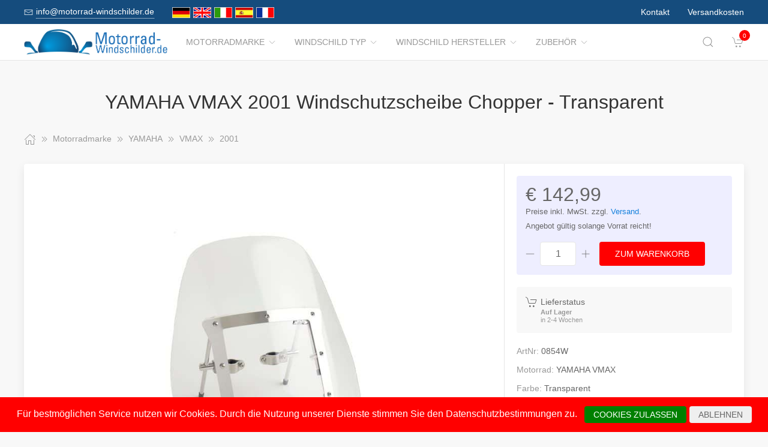

--- FILE ---
content_type: text/html; charset=UTF-8
request_url: https://www.motorrad-windschilder.de/Motorradmarke/1026725__YAMAHA_VMAX_2001/99297__Windschutzscheibe_Chopper.html
body_size: 9840
content:
<!DOCTYPE html>
<html lang="de">
<head>
    <meta charset="UTF-8">
    <meta http-equiv="x-ua-compatible" content="ie=edge">
    <meta name="viewport" content="width=device-width, initial-scale=1">
    <title>  YAMAHA VMAX 2001 Windschutzscheibe Chopper - Transparent
</title>

    <meta name="robots" content="index,follow,noodp"/>
    <link rel="icon" type="image/png" sizes="32x32" href="/res/img/group-wind/favicon.ico"/>
    <meta itemprop="copyrightHolder" content="Motorradzubehör Hornig"/>
    <meta itemprop="isFamilyFriendly" content="True"/>
    <meta property="og:site_name" content=""/>
    <meta property="og:type" content="website"/>
      <meta property="og:title" content="YAMAHA VMAX 2001 Windschutzscheibe Chopper - Transparent" />
      <meta property="og:image" content="https://motorrad-windschilder.de/uploads/products/images/puig/ff50cd75" />
      <link rel="canonical" href="https://motorrad-windschilder.de/Motorradmarke/1026725__YAMAHA_VMAX_2001/99297__Windschutzscheibe_Chopper.html">
    <link rel="stylesheet" href="/res/styles/style.css?v8">
            <link rel="stylesheet" href="/build/app.e1d16156.css">
                <style>
        .tm-toolbar-container:not(.uk-navbar-transparent),
        .uk-section-secondary{
            background-color:  #154c7d;
            background: #154c7d;
        }
        .uk-link, a{
            color: #1480dc
        }
        .uk-link:hover, a:hover {
            color: #ff0000
        }
    </style>
    <script src="/res/scripts/uikit.js"></script>
    <script src="/res/scripts/uikit-icons.js"></script>
</head>
<body>
<header>
    <div class="uk-navbar-container uk-light uk-visible@m tm-toolbar-container">
        <div class="uk-container" uk-navbar>
            <div class="uk-navbar-left">
                <nav>
                    <ul class="uk-navbar-nav">
                        <li>
                            <a href="mailto:info@motorrad-windschilder.de">
                                <span class="uk-margin-xsmall-right" uk-icon="icon: mail; ratio: .75;"></span>
                                <span class="tm-pseudo">info@motorrad-windschilder.de</span>
                            </a>
                        </li>
                        <li>
                            <div class="uk-navbar-item">
                        <a href="https://www.motorrad-windschilder.de" hreflang="de"><img src="/res/img/flags/de.gif" style="width: 30px; margin-right: 5px;" alt="motorrad-windschilder.de"/></a>
                                <a href="https://www.windshield-shop.com" hreflang="en"><img src="/res/img/flags/en.gif" style="width: 30px; margin-right: 5px;" alt="windshield-shop.com"/></a>
                                <a href="https://www.parabrezza-moto.it" hreflang="it"><img src="/res/img/flags/it.gif" style="width: 30px; margin-right: 5px;" alt="parabrezza-moto.it"/></a>
                                <a href="https://www.parabrisas-moto.es" hreflang="es"><img src="/res/img/flags/es.gif" style="width: 30px; margin-right: 5px;" alt="parabrisas-moto.es"/></a>
                                <a href="https://www.pare-brise-moto.fr" hreflang="fr"><img src="/res/img/flags/fr.gif" style="width: 30px; margin-right: 5px;" alt="pare-brise-moto.fr"/></a>
            </div>
                        </li>
                    </ul>
                </nav>
            </div>
            <div class="uk-navbar-right">
                <nav>
                    <ul class="uk-navbar-nav">
                                                <li>
                            <a href="/Kontakt.html">
                                Kontakt                            </a>
                        </li>
                        <li>
                            <a href="/Versandbedingungen.html">
                                Versandkosten                            </a>
                        </li>
                    </ul>
                </nav>
            </div>
        </div>
    </div>
    <div class="uk-navbar-container tm-navbar-container" uk-sticky="cls-active: tm-navbar-container-fixed">

    
    <div class="uk-container" uk-navbar>
        <div class="uk-navbar-left">
            <button class="uk-navbar-toggle uk-hidden@m" uk-toggle="target: #nav-offcanvas" uk-navbar-toggle-icon></button>
            <a class="uk-navbar-item uk-logo" href="/"><img src="/res/img/logos/motorrad-windschilder-de.png" width="240" alt="Motorrad Windschilder online kaufen"></a>
            <nav class="uk-visible@m">
                <ul class="uk-navbar-nav">
                                                                                                                    <li>
                                <a href="/Motorradmarke.html">Motorradmarke<span class="uk-margin-xsmall-left" uk-icon="icon: chevron-down; ratio: .75;"></span></a>
                                <div class="uk-navbar-dropdown uk-margin-remove uk-padding-remove-vertical" uk-drop="pos: bottom-justify;delay-show: 125;delay-hide: 50;duration: 75;boundary: .tm-navbar-container;boundary-align: true;pos: bottom-justify;flip: x">
                                    <div class="uk-container uk-container-small uk-margin-top uk-margin-bottom">

                                        <ul class="uk-nav uk-nav-default uk-column-1-4">
                                                                                                                                                                                                        <li><a href="/Motorradmarke/2366__APRILIA.html">APRILIA</a></li>
                                                                                                                                                                                                                                                                                                            <li><a href="/Motorradmarke/857030__Benelli.html">Benelli</a></li>
                                                                                                                                                                                                                                                                                                            <li><a href="/Motorradmarke/2388__BMW.html">BMW</a></li>
                                                                                                                                                                                                                                                                                                            <li><a href="/Motorradmarke/1520748__Brixton.html">Brixton</a></li>
                                                                                                                                                                                                                                                                                                            <li><a href="/Motorradmarke/2439__BRP_CAN_AM.html">BRP-CAN-AM</a></li>
                                                                                                                                                                                                                                                                                                            <li><a href="/Motorradmarke/2441__CAGIVA.html">CAGIVA</a></li>
                                                                                                                                                                                                                                                                                                            <li><a href="/Motorradmarke/1360339__CAN_AM.html">CAN-AM</a></li>
                                                                                                                                                                                                                                                                                                            <li><a href="/Motorradmarke/1691733__CF_Moto.html">CF Moto</a></li>
                                                                                                                                                                                                                                                                                                            <li><a href="/Motorradmarke/1795775__CFMOTO.html">CFMOTO</a></li>
                                                                                                                                                                                                                                                                                                            <li><a href="/Motorradmarke/2448__DAELIM.html">DAELIM</a></li>
                                                                                                                                                                                                                                                                                                            <li><a href="/Motorradmarke/752558__DERBY.html">DERBY</a></li>
                                                                                                                                                                                                                                                                                                            <li><a href="/Motorradmarke/2450__DUCATI.html">DUCATI</a></li>
                                                                                                                                                                                                                                                                                                            <li><a href="/Motorradmarke/974363__Fantic.html">Fantic</a></li>
                                                                                                                                                                                                                                                                                                            <li><a href="/Motorradmarke/1722900__GAS_GAS.html">GAS GAS</a></li>
                                                                                                                                                                                                                                                                                                            <li><a href="/Motorradmarke/1903651__GASGAS.html">GASGAS</a></li>
                                                                                                                                                                                                                                                                                                                                                                                                        <li><a href="/Motorradmarke/3324__GILERA.html">GILERA</a></li>
                                                                                                                                                                                                                                                                                                            <li><a href="/Motorradmarke/1033985__Harley_Davidson.html">Harley Davidson</a></li>
                                                                                                                                                                                                                                                                                                            <li><a href="/Motorradmarke/2503__HARLEY_DAVIDSON.html">HARLEY-DAVIDSON</a></li>
                                                                                                                                                                                                                                                                                                            <li><a href="/Motorradmarke/2508__HONDA.html">HONDA</a></li>
                                                                                                                                                                                                                                                                                                            <li><a href="/Motorradmarke/1024718__Husqvarna.html">Husqvarna</a></li>
                                                                                                                                                                                                                                                                                                            <li><a href="/Motorradmarke/37757__HYOSUNG.html">HYOSUNG</a></li>
                                                                                                                                                                                                                                                                                                            <li><a href="/Motorradmarke/1023938__Indian.html">Indian</a></li>
                                                                                                                                                                                                                                                                                                            <li><a href="/Motorradmarke/58456__JAWA.html">JAWA</a></li>
                                                                                                                                                                                                                                                                                                            <li><a href="/Motorradmarke/37756__Jonway.html">Jonway</a></li>
                                                                                                                                                                                                                                                                                                            <li><a href="/Motorradmarke/2609__KAWASAKI.html">KAWASAKI</a></li>
                                                                                                                                                                                                                                                                                                            <li><a href="/Motorradmarke/170479__Keeway.html">Keeway</a></li>
                                                                                                                                                                                                                                                                                                            <li><a href="/Motorradmarke/1022411__KSR_Moto.html">KSR Moto</a></li>
                                                                                                                                                                                                                                                                                                            <li><a href="/Motorradmarke/2701__KTM.html">KTM</a></li>
                                                                                                                                                                                                                                                                                                            <li><a href="/Motorradmarke/62625__KWANGYANG.html">KWANGYANG</a></li>
                                                                                                                                                                                                                                                                                                            <li><a href="/Motorradmarke/3309__KYMCO.html">KYMCO</a></li>
                                                                                                                                                                                                                                                                                                            <li><a href="/Motorradmarke/172492__LAVERDA.html">LAVERDA</a></li>
                                                                                                                                                                                                                                                                                                            <li><a href="/Motorradmarke/51821__LML.html">LML</a></li>
                                                                                                                                                                                                                                                                                                            <li><a href="/Motorradmarke/1681593__MACBOR.html">MACBOR</a></li>
                                                                                                                                                                                                                                                                                                            <li><a href="/Motorradmarke/37759__MALAGUTI.html">MALAGUTI</a></li>
                                                                                                                                                                                                                                                                                                            <li><a href="/Motorradmarke/1022711__Mash.html">Mash</a></li>
                                                                                                                                                                                                                                                                                                            <li><a href="/Motorradmarke/1025147__Mondial.html">Mondial</a></li>
                                                                                                                                                                                                                                                                                                            <li><a href="/Motorradmarke/984227__Moto_Guzzi.html">Moto Guzzi</a></li>
                                                                                                                                                                                                                                                                                                            <li><a href="/Motorradmarke/1691985__Moto_Morini.html">Moto Morini</a></li>
                                                                                                                                                                                                                                                                                                            <li><a href="/Motorradmarke/2703__MOTOGUZZI.html">MOTOGUZZI</a></li>
                                                                                                                                                                                                                                                                                                            <li><a href="/Motorradmarke/1022744__MV_Agusta.html">MV Agusta</a></li>
                                                                                                                                                                                                                                                                                                            <li><a href="/Motorradmarke/2712__MVAGUSTA.html">MVAGUSTA</a></li>
                                                                                                                                                                                                                                                                                                                                                                                                                                                                                                    <li><a href="/Motorradmarke/3278__PEUGEOT.html">PEUGEOT</a></li>
                                                                                                                                                                                                                                                                                                            <li><a href="/Motorradmarke/3328__PIAGGIO.html">PIAGGIO</a></li>
                                                                                                                                                                                                                                                                                                            <li><a href="/Motorradmarke/58554__Polaris.html">Polaris</a></li>
                                                                                                                                                                                                                                                                                                            <li><a href="/Motorradmarke/1797179__QJ.html">QJ</a></li>
                                                                                                                                                                                                                                                                                                            <li><a href="/Motorradmarke/1898368__QJ_Motor.html">QJ Motor</a></li>
                                                                                                                                                                                                                                                                                                                                                                                                        <li><a href="/Motorradmarke/1023089__Royal_Enfield.html">Royal Enfield</a></li>
                                                                                                                                                                                                                                                                                                            <li><a href="/Motorradmarke/172570__S_und_TMOTORS.html">S&amp;TMOTORS</a></li>
                                                                                                                                                                                                                                                                                                            <li><a href="/Motorradmarke/37758__SACHS.html">SACHS</a></li>
                                                                                                                                                                                                                                                                                                            <li><a href="/Motorradmarke/172615__SCCM.html">SCCM</a></li>
                                                                                                                                                                                                                                                                                                            <li><a href="/Motorradmarke/1798523__SEAT.html">SEAT</a></li>
                                                                                                                                                                                                                                                                                                                                                                                                        <li><a href="/Motorradmarke/1682838__SILENCE.html">SILENCE</a></li>
                                                                                                                                                                                                                                                                                                            <li><a href="/Motorradmarke/2729__SUZUKI.html">SUZUKI</a></li>
                                                                                                                                                                                                                                                                                                            <li><a href="/Motorradmarke/3277__SYM.html">SYM</a></li>
                                                                                                                                                                                                                                                                                                            <li><a href="/Motorradmarke/60125__Tauris.html">Tauris</a></li>
                                                                                                                                                                                                                                                                                                            <li><a href="/Motorradmarke/2823__TRIUMPH.html">TRIUMPH</a></li>
                                                                                                                                                                                                                                                                                                            <li><a href="/Motorradmarke/1034756__Universal.html">Universal</a></li>
                                                                                                                                                                                                                                                                                                            <li><a href="/Motorradmarke/37761__Vectrix.html">Vectrix</a></li>
                                                                                                                                                                                                                                                                                                                                                                                                        <li><a href="/Motorradmarke/37760__Vespa.html">Vespa</a></li>
                                                                                                                                                                                                                                                                                                            <li><a href="/Motorradmarke/172690__VICTORY_POLARIS.html">VICTORY-POLARIS</a></li>
                                                                                                                                                                                                                                                                                                            <li><a href="/Motorradmarke/1586634__VOGE.html">VOGE</a></li>
                                                                                                                                                                                                                                                                                                            <li><a href="/Motorradmarke/2849__VOXAN.html">VOXAN</a></li>
                                                                                                                                                                                                                                                                                                                                                                                                        <li><a href="/Motorradmarke/2852__YAMAHA.html">YAMAHA</a></li>
                                                                                                                                                                                                                                                                                                            <li><a href="/Motorradmarke/172828__ZERO.html">ZERO</a></li>
                                                                                                                                                                                                                                                                                                            <li><a href="/Motorradmarke/1586393__ZONTES.html">ZONTES</a></li>
                                                                                                                                                                                        </ul>
                                    </div>
                                </div>
                            </li>
                                                                                                <li>
                                <a href="/Windschild_Typ.html">Windschild Typ<span class="uk-margin-xsmall-left" uk-icon="icon: chevron-down; ratio: .75;"></span></a>
                                <div class="uk-navbar-dropdown uk-margin-remove uk-padding-remove-vertical" uk-drop="pos: bottom-justify;delay-show: 125;delay-hide: 50;duration: 75;boundary: .tm-navbar-container;boundary-align: true;pos: bottom-justify;flip: x">
                                    <div class="uk-container uk-container-small uk-margin-top uk-margin-bottom">

                                        <ul class="uk-nav uk-nav-default uk-column-1-4">
                                                                                                                                                                                                                                                                                                                                                                                                                                                                                                                                                                                                                                                                                                                                                                                                                                                                                                                                                                                                                                                                                                                                                                                                                                                                                                                                                                                                                                                                                                                                                                                                                                                                                                                                                                                                                                                                                                                                                                                                                                                                                                                                                                                                                                                                                                                                                                                                                                                                                                                                                                                                                                                                                                                                                                                                                                                                                                                                                                                                                                                                                                                                                                                                                                                                                                                                                                                                                                                                                                                                                                                                                                                                                                                                                                                                                                                                                                                                                                                                                                                                                                                                                                                                                                                                                                                                                                                                                                                                                                                                                                                                                                                                                                                                                                                                                                                                                                                                                                                                                                                                                                                                                                                                                                                                                                                                                                                                                                                                                                                                                                                                                                                                                                                                                                                                                                                                                                                                                                                                                                                                                                                                                                                                                                                                                                                                                                                                                                                                                                                                                                                                                                                                                                                                                                                                                                                                                                                                                                                    </ul>
                                    </div>
                                </div>
                            </li>
                                                                                                <li>
                                <a href="/Windschild_Hersteller.html">Windschild Hersteller<span class="uk-margin-xsmall-left" uk-icon="icon: chevron-down; ratio: .75;"></span></a>
                                <div class="uk-navbar-dropdown uk-margin-remove uk-padding-remove-vertical" uk-drop="pos: bottom-justify;delay-show: 125;delay-hide: 50;duration: 75;boundary: .tm-navbar-container;boundary-align: true;pos: bottom-justify;flip: x">
                                    <div class="uk-container uk-container-small uk-margin-top uk-margin-bottom">

                                        <ul class="uk-nav uk-nav-default uk-column-1-4">
                                                                                                                                                                                                                                                                                                                                                                                                                                                                                                                                                                                                                                                                                                                                                                                                                                                                                                                                                                                                                                                                                                                                                                                                                                                                                                                                                                                                                                                                                                                                                                                                                                                                                                                                                                                                                                                                                                                                                                                                                                                                                                                                                                                                                                                                                                                                                                                                                                                                                                                                                                                                                                                                                                                                                                                                                                                                                                                                                                                                                                                                                                                                                                                                                                                                                                                                                                                                                                                                                                                                                                                                                                                                                                                                                                                                                                                                                                                                                                                                                                                                                                                                                                                                                                                                                                                                                                                                                                                                                                                                                                                                                                                                                                                                                                                                                                                                                                                                                                                                                                                                                                                                                                                                                                                                                                                                                                                                                                                                                                                                                                                                                                                                                                                                                                                                                                                                                                                                                                                                                                                                                                                                                                                                                                                                                                                                                                                                                                                                                                                                                                                                                                                                                                                                                                                                                                                                                                                                                                                    </ul>
                                    </div>
                                </div>
                            </li>
                                                                                                <li>
                                <a href="/Zubehoer.html">Zubehör<span class="uk-margin-xsmall-left" uk-icon="icon: chevron-down; ratio: .75;"></span></a>
                                <div class="uk-navbar-dropdown uk-margin-remove uk-padding-remove-vertical" uk-drop="pos: bottom-justify;delay-show: 125;delay-hide: 50;duration: 75;boundary: .tm-navbar-container;boundary-align: true;pos: bottom-justify;flip: x">
                                    <div class="uk-container uk-container-small uk-margin-top uk-margin-bottom">

                                        <ul class="uk-nav uk-nav-default uk-column-1-4">
                                                                                                                                                                                                                                                                                                                                                                                                                                                                                                                                                                                                                                                                                                                                                                                                                                                                                                                                                                                                                                                                                                                                                                                                                                                                                                                                                                                                                                                                                                                                                                                                                                            <li><a href="/Zubehoer/3528__Gepaeck.html">Gepäck</a></li>
                                                                                                                                                                                                                                                                                                                                                                                                                                                                                                                                                                                                                                                                                                                                                                                                                                                                                                                                                                                                                                                                                                                                                                                                                                                                                                                                                                                                                                                                                                                                                                                                                                                                                                                                                                                                                                                                                                                                                                                                                                                                                                                                                                                                                                                                                                                                                                                                                                                                                                                                                                                                                                                                                                                                                                                                    <li><a href="/Zubehoer/3529__Navigation_und_Kommunikation.html">Navigation &amp; Kommunikation</a></li>
                                                                                                                                                                                                                                                                                                            <li><a href="/Zubehoer/3530__Nuetzliches.html">Nützliches</a></li>
                                                                                                                                                                                                                                                                                                                                                                                                                                                                                                                                                                                                                                                                                                                                                                                        <li><a href="/Zubehoer/3379__Reinigungsmittel.html">Reinigungsmittel</a></li>
                                                                                                                                                                                                                                                                                                                                                                                                                                                                                                                                                                                                                                                                                                                                                                                        <li><a href="/Zubehoer/3531__Sicherheit_und_Diebstahlschutz.html">Sicherheit &amp; Diebstahlschutz</a></li>
                                                                                                                                                                                                                                                                                                                                                                                                                                                                                                                                                                                                                                                                                                                                                                                                                                                                                                                                                                                <li><a href="/Zubehoer/3532__Verschleiss.html">Verschleiss</a></li>
                                                                                                                                                                                                                                                                                                                                                                                                                                                                                                                                                                                                                                                                                            <li><a href="/Zubehoer/3533__Werkzeuge.html">Werkzeuge</a></li>
                                                                                                                                                                                                                                                                                                                                                                                                                                                                            </ul>
                                    </div>
                                </div>
                            </li>
                                            
                </ul>
            </nav>
        </div>
        <div class="uk-navbar-right">

            <a class="uk-navbar-toggle tm-navbar-button" href="#" uk-search-icon></a>
            <div class="uk-navbar-dropdown uk-padding-small uk-margin-remove" uk-drop="mode: click;cls-drop: uk-navbar-dropdown;boundary: .tm-navbar-container;boundary-align: true;pos: bottom-justify;flip: x">
                <div class="uk-container">
                    <div class="uk-grid-small uk-flex-middle" uk-grid>
                        <div class="uk-width-expand">
                            <form class="uk-search uk-search-navbar uk-width-1-1" action="/Search.html" method="get">
                                <input class="uk-search-input" type="search" placeholder="Search…" autofocus name="q"></form>
                        </div>
                        <div class="uk-width-auto"><a class="uk-navbar-dropdown-close" href="#" uk-close></a>
                        </div>
                    </div>
                </div>
            </div>

            <div id="basket-counter-icon">
                <basket-counter-icon initial-count="0"/>
            </div>
        </div>
    </div>
</div>

</header>
<div class="uk-offcanvas-content">

    <main>
        <section>
            <div class="uk-container">
                    
  <section class="uk-section uk-section-small">
    <div class="uk-container">
      <div class="uk-grid-medium uk-child-width-1-1" uk-grid>
        <div class="uk-text-center">
          <h1 class="uk-margin-small-top uk-margin-remove-bottom">YAMAHA VMAX 2001 Windschutzscheibe Chopper - Transparent</h1>
        </div>

        <div class="breadcrumb-cnt">
    <ul class="uk-breadcrumb" vocab="https://schema.org/" typeof="BreadcrumbList">
        <li property="itemListElement" typeof="ListItem">
            <a href="/" property="item" typeof="WebPage"><span uk-icon="icon: home"></span><span property="name" style="display: none">motorrad-windschilder.de</span></a>
            <i uk-icon="icon: chevron-double-right"></i>
            <meta property="position" content="1">
        </li>
                    <li property="itemListElement" typeof="ListItem">
                <a href="/Motorradmarke.html" property="item" typeof="WebPage">
                    <span property="name">Motorradmarke</span>
                </a>
                                    <i uk-icon="icon: chevron-double-right"></i>
                                <meta property="position" content="2">
            </li>
                    <li property="itemListElement" typeof="ListItem">
                <a href="/Motorradmarke/2852__YAMAHA.html" property="item" typeof="WebPage">
                    <span property="name">YAMAHA</span>
                </a>
                                    <i uk-icon="icon: chevron-double-right"></i>
                                <meta property="position" content="3">
            </li>
                    <li property="itemListElement" typeof="ListItem">
                <a href="/Motorradmarke/1026698__VMAX.html" property="item" typeof="WebPage">
                    <span property="name">VMAX</span>
                </a>
                                    <i uk-icon="icon: chevron-double-right"></i>
                                <meta property="position" content="4">
            </li>
                    <li property="itemListElement" typeof="ListItem">
                <a href="/Motorradmarke/1026725__2001.html" property="item" typeof="WebPage">
                    <span property="name">2001</span>
                </a>
                                <meta property="position" content="5">
            </li>
            </ul>
</div>

        <div>
          <div class="uk-grid-medium uk-child-width-1-1" uk-grid>
            <div>
              <div class="uk-card uk-card-default uk-card-small tm-ignore-container">
                <div class="uk-grid-small uk-grid-collapse uk-grid-match" uk-grid>
                  <div class="uk-width-1-1 uk-width-expand@m">
                    <div class="uk-grid-collapse uk-child-width-1-1" uk-slideshow="finite: true; ratio: 4:3;" uk-grid>
                      <div>
                        <ul class="uk-slideshow-items" uk-lightbox>
                                                      <li>
                              <a class="uk-card-body tm-media-box tm-media-box-zoom" href="/uploads/products/images/puig/ff50cd75" data-type="image">
                                <figure class="tm-media-box-wrap">
                                  <img src="/uploads/products/images/puig/ff50cd75" alt="Windschutzscheibe Chopper - Bild 1">
                                </figure>
                              </a>
                            </li>
                                                      <li>
                              <a class="uk-card-body tm-media-box tm-media-box-zoom" href="/uploads/products/images/puig/34b16a9a" data-type="image">
                                <figure class="tm-media-box-wrap">
                                  <img src="/uploads/products/images/puig/34b16a9a" alt="Windschutzscheibe Chopper - Bild 2">
                                </figure>
                              </a>
                            </li>
                                                      <li>
                              <a class="uk-card-body tm-media-box tm-media-box-zoom" href="/uploads/products/images/puig/4bb0674b" data-type="image">
                                <figure class="tm-media-box-wrap">
                                  <img src="/uploads/products/images/puig/4bb0674b" alt="Windschutzscheibe Chopper - Bild 3">
                                </figure>
                              </a>
                            </li>
                                                                            </ul>
                      </div>
                                              <div>
                          <div class="uk-card-body uk-flex uk-flex-center">
                            <div class="uk-width-1-2 uk-visible@s">
                              <div uk-slider="finite: true">
                                <div class="uk-position-relative">
                                  <div class="uk-slider-container" style="padding-bottom: 2px">
                                    <ul class="tm-slider-items uk-slider-items uk-child-width-1-4 uk-grid uk-grid-small">
                                                                              <li uk-slideshow-item="0">
                                          <div class="tm-ratio tm-ratio-1-1">
                                            <a class="tm-media-box tm-media-box-frame">
                                              <figure class="tm-media-box-wrap">
                                                <img src="/uploads/products/images/puig/ff50cd75" alt="">
                                              </figure>
                                            </a>
                                          </div>
                                        </li>
                                                                              <li uk-slideshow-item="1">
                                          <div class="tm-ratio tm-ratio-1-1">
                                            <a class="tm-media-box tm-media-box-frame">
                                              <figure class="tm-media-box-wrap">
                                                <img src="/uploads/products/images/puig/34b16a9a" alt="">
                                              </figure>
                                            </a>
                                          </div>
                                        </li>
                                                                              <li uk-slideshow-item="2">
                                          <div class="tm-ratio tm-ratio-1-1">
                                            <a class="tm-media-box tm-media-box-frame">
                                              <figure class="tm-media-box-wrap">
                                                <img src="/uploads/products/images/puig/4bb0674b" alt="">
                                              </figure>
                                            </a>
                                          </div>
                                        </li>
                                                                          </ul>
                                    <div>
                                      <a class="uk-position-center-left-out uk-position-small" href="#" uk-slider-item="previous" uk-slidenav-previous></a>
                                      <a class="uk-position-center-right-out uk-position-small" href="#" uk-slider-item="next" uk-slidenav-next></a>
                                    </div>
                                  </div>
                                </div>
                              </div>
                            </div>
                            <ul class="uk-slideshow-nav uk-dotnav uk-hidden@s"></ul>
                          </div>
                        </div>
                                                                    <div class="uk-padding-small">
                          <p>ACHTUNG: Das Bild kann ein Beispielbild sein. Die genaue Farbe wird bei den Produktdetails angegeben, z.B. transparent, rauchgrau, schwarz etc.</p>
                        </div>
                                          </div>
                  </div>
                  <div class="uk-width-1-1 uk-width-1-3@m tm-product-info">
                    <div class="uk-card-body">
                      
                                              <div class="uk-margin">
                          <div class="uk-padding-small uk-background-primary-lighten uk-border-rounded">
                            <div class="uk-grid-small uk-child-width-1-1 vue-basket-add-button" uk-grid>
                              <div>
                                                                <div class="tm-product-price">€ 142,99</div>
                                <small>
                    
                        Preise inkl. MwSt. zzgl. <a href="/Versandbedingungen.html" target="_blank">Versand</a>.
                    
                <br/>
                                  Angebot gültig solange Vorrat reicht!</small>
                              </div>
                              <div>
                                <basket-add-button
                                  product-id="99297"
                                  product-url="/Motorradmarke/1026725__YAMAHA_VMAX_2001/99297__Windschutzscheibe_Chopper.html"
                                  template="product"
                                  product-info="Transparent -                                     YAMAHA
                                    VMAX                                                                          2001                                    "
                                ></basket-add-button>
                              </div>
                            </div>
                          </div>
                        </div>
                        <div class="uk-margin">
                          <div class="uk-padding-small uk-background-muted uk-border-rounded">
                            <div class="uk-grid-small uk-child-width-1-1 uk-text-small" uk-grid>
                              <div>
                                <div class="uk-grid-collapse" uk-grid>
                                  <span class="uk-margin-xsmall-right" uk-icon="cart"></span>
                                  <div>
                                    <div class="uk-text-bolder">Lieferstatus</div>
                                    <div class="uk-text-xsmall uk-text-muted">
                                                                              <b>Auf Lager</b>
                                        <br>
                                                                                  in 2-4 Wochen                                                                                                                  </div>
                                  </div>
                                </div>
                              </div>
                            </div>
                          </div>
                        </div>
                                            <div class="uk-margin">
                        <ul class="uk-list uk-text-small uk-margin-remove">
                          <li><span class="uk-text-muted">ArtNr: </span><span>0854W</span></li>
                          <li><span class="uk-text-muted">Motorrad: </span><span>YAMAHA VMAX</span></li>
                          
                                                      <li>
                              <span class="uk-text-muted">Farbe: </span>
                              <span>Transparent</span>
                            </li>
                                                  </ul>
                        <div class="uk-margin-small-top">
                          <a class="uk-link-heading js-scroll-to-description" href="#description" onclick="UIkit.switcher('.js-product-switcher').show(1);">
                            <span class="tm-pseudo">Details anzeigen</span>
                            <span class="uk-margin-xsmall-left" uk-icon="icon: chevron-down; ratio: .75;"></span>
                          </a>
                        </div>
                      </div>

                                            <div class="uk-margin">
                        <a href="#" title="PUIG">
                          <img src="/res/img/manufacturers/puig.png" alt="PUIG" style="height: 40px;">
                        </a>
                      </div>

                                                                    <div class="uk-margin">
                          <!-- This is an anchor toggling the modal -->
                          <div><span class="uk-text-muted">Informationen zur Produktsicherheit: </span></div>
                          <a class="uk-link-text" uk-toggle="target: #modal-example">
                            <span class="tm-pseudo">Hersteller/EU verantwortliche Person</span>
                          </a>

                                                    <div id="modal-example" uk-modal>
                            <div class="uk-modal-dialog uk-modal-body uk-padding-remove">
                              <button class="uk-modal-close-default uk-text-muted" type="button" uk-close></button>
                              <div class="uk-modal-header uk-padding-small" style="background-color: #0f306e">
                                <p class="uk-h4 uk-text-muted">Hersteller/EU verantwortliche Person</p>
                              </div>
                                                            <div class="uk-modal-body uk-padding">
                                <div><b>Unternehmensname:</b> MOTOPLASTIC, S.A.</div>
                                <div><b>Adresse:</b> Passeig de la Ribera, 29 08403, Granollers, Barcelona Espana</div>
                                <div><b>Telefon:</b> +34938490633</div>
                                <div><b>Email-Adresse:</b> info@puig.tv</div>
                              </div>
                                                            <div class="uk-modal-footer">
                                <p class="uk-text-right">
                                  <button class="uk-button uk-button-default uk-modal-close" type="button">Cancel</button>
                                </p>
                              </div>
                            </div>
                          </div>
                        </div>
                                          </div>
                  </div>
                  <div class="uk-width-1-1 tm-product-description uk-card-body" id="description">
                    <section>
                                              <h3>Artikelbeschreibung:</h3>
                        Wenn Sie ein Motorrad mit rundem Scheinwerfer im Custom-Stil besitzen und darüber nachgedacht haben, dessen Aussehen zu verbessern und sich zusätzlich besser vor Windböen und Kälte zu schützen, dann ist die Chopper-Windschutzscheibe auf Basis der Puig Custom-Designlinie das Richtige für Sie.

Hergestellt aus schlagfestem Acryl, einem Material, das das Produkt sehr widerstandsfähig gegen mögliche Stöße macht und ihm eine hohe aerodynamische Kapazität verleiht. Die Windschutzscheibe ist widerstandsfähig gegen schlechtes Wetter und bietet einen idealen Schutz vor Kälte.

Dieses Modell der Windschutzscheibe ist an die meisten Custom-Motorräder mit rundem Scheinwerfer anpassbar und wird mit einem kompletten Montagesatz zur Befestigung am Motorrad geliefert (2 Befestigungspunkte). Falls Ihr Motorrad es erfordert, bietet Puig auch ein spezielles Hardware-Kit an. Zur einfacheren Montage der Windschutzscheibe, wird Ihnen eine visuelle Gebrauchsanweisung mitgeliefert.

Das Produkt ist vom deutschen TÜV zertifiziert und verfügt über das ABE-Zulassungszertifikat 38007.
                      
                                              <ul>
                                                      <li>Gewicht: 2.00kg</li>
                                                      <li>Höhe: 47.20mm</li>
                                                      <li>Breite: 12.50mm</li>
                                                      <li>Tiefe: 41.70mm</li>
                                                  </ul>
                      
                      
                      
                      
                                              <h3>Downloads:</h3>
                        <ul class="uk-list uk-list-striped">
                                                      <li>
                              <a  href="/download/pdf/27630833">
                                <span uk-icon="file-pdf"></span>
                                certification-ABE.pdf
                              </a>
                            </li>
                                                      <li>
                              <a  href="/download/pdf/27630836">
                                <span uk-icon="file-pdf"></span>
                                mounting-instructions.pdf
                              </a>
                            </li>
                                                  </ul>
                                          </section>
                  </div>
                </div>
              </div>
            </div>
          </div>
        </div>
      </div>
    </div>
  </section>

            </div>
        </section>
    </main>

    <section class="uk-section uk-section-default uk-section-small">
        <div class="uk-container">
            <div uk-slider>
                <ul class="uk-slider-items uk-child-width-1-1 uk-child-width-1-2@s uk-child-width-1-5@m uk-grid">
                    <li>
                        <div class="uk-grid-small uk-flex-center uk-flex-left@s" uk-grid>
                            <div><span uk-icon="icon: mail; ratio: 2.5;"></span></div>
                            <div class="uk-text-center uk-text-left@s uk-width-expand@s">
                                <div>Service</div>
                                <div class="uk-text-meta">Persönliche Beratung per Telefon oder E-Mail</div>
                            </div>
                        </div>
                    </li>
                    <li>
                        <div class="uk-grid-small uk-flex-center uk-flex-left@s" uk-grid>
                            <div><span uk-icon="icon: lock; ratio: 2.5;"></span></div>
                            <div class="uk-text-center uk-text-left@s uk-width-expand@s">
                                <div>Sicherheit</div>
                                <div class="uk-text-meta">SSL-Verschlüsselung</div>
                            </div>
                        </div>
                    </li>
                    <li>
                        <div class="uk-grid-small uk-flex-center uk-flex-left@s" uk-grid>
                            <div><span uk-icon="icon: move; ratio: 2.5;"></span></div>
                            <div class="uk-text-center uk-text-left@s uk-width-expand@s">
                                <div>Sicher bezahlen</div>
                                <div class="uk-text-meta">Verschiedene Bezahlarten von Kreditkarte bis PayPal</div>
                            </div>
                        </div>
                    </li>
                    <li>
                        <div class="uk-grid-small uk-flex-center uk-flex-left@s" uk-grid>
                            <div><span uk-icon="icon: world; ratio: 2.5;"></span></div>
                            <div class="uk-text-center uk-text-left@s uk-width-expand@s">
                                <div>Schneller Versand</div>
                                <div class="uk-text-meta">Weltweit mit DHL mit günstigen Versandkosten</div>
                            </div>
                        </div>
                    </li>
                    <li>
                        <div class="uk-grid-small uk-flex-center uk-flex-left@s" uk-grid>
                            <div><span uk-icon="icon: happy; ratio: 2.5;"></span></div>
                            <div class="uk-text-center uk-text-left@s uk-width-expand@s">
                                <div>Bequemlichkeit</div>
                                <div class="uk-text-meta">Kein Mindestbestellwert</div>
                            </div>
                        </div>
                    </li>
                </ul>
                <ul class="uk-slider-nav uk-dotnav uk-flex-center uk-margin-medium-top"></ul>
            </div>
        </div>
    </section>
        <footer>
        <section class="uk-section uk-section-secondary uk-section-small uk-light">
            <div class="uk-container">
                <div class="uk-grid-medium uk-child-width-1-1 uk-child-width-1-3@m" uk-grid>
                    <div>
                        <a class="uk-logo" href="/"><img src="/res/img/logos/motorrad-windschilder-invert.de.png" width="240" alt="Motorrad Windschilder online kaufen"></a>
                        <ul class="uk-list uk-text-small">
                            <li>
                                <a href="#">
                                    <span class="uk-margin-small-right" uk-icon="mail"></span>
                                    <span class="tm-pseudo">info@motorrad-windschilder.de</span>
                                </a>
                            </li>
                        </ul>

                    </div>
                    <div>
                        <nav class="uk-grid-small uk-child-width-1-2" uk-grid>
                            <div>
                                <ul class="uk-nav uk-nav-default">
                                    <li>
                                        <a href="/Datenschutz.html">
                                            Datenschutz & Sicherheit                                        </a>
                                    </li>
                                    <li>
                                        <a href="/AGB.html">
                                            AGB & Widerrufsrecht                                        </a>
                                    </li>
                                    <li>
                                        <a href="/Versandbedingungen.html">
                                            
                        Versandkosten & <nobr>-Bedingungen</nobr>
                    
                                                        </a>
                                    </li>
                                    <li>
                                        <a href="/Kontakt.html">
                                            Kontakt                                        </a>
                                    </li>
                                </ul>
                            </div>
                            <div>
                                <ul class="uk-nav uk-nav-default">
                                    <li>
                                        <a href="/Impressum.html">
                                            Impressum                                        </a>
                                    </li>
                                                                            <li>
                                            <a href="/Batterierueckgabe.html">
                                                Batterierückgabe                                            </a>
                                        </li>
                                        <li>
                                            <a href="/Altoelruecknahme.html">
                                                Altölrücknahme                                            </a>
                                        </li>
                                                                    </ul>
                            </div>
                        </nav>
                    </div>
                    <div>
                        <p class="uk-text-small">
                            <small>
                                
                    
                        Alle Preise inkl. MwSt. zzgl. Porto und Verpackung.
                        <br>
                        * UVP = unverbindliche Preisempfehlung des Herstellers, *SP = Sonderpreis. Sonderpreise und Bücher sind von weiteren Rabatten ausgeschlossen und entsprechend gekennzeichnet.
                        <br>
                        Copyright © motorrad-windschilder.de - Alle Rechte vorbehalten
                    
                                            </small>
                        </p>
                    </div>

                </div>
            </div>

            <div class="uk-container" style="margin-top:30px;">
    <div class="uk-slider uk-slider-container">
        <ul class="uk-slider-items uk-child-width-1-1 uk-child-width-1-2@s uk-child-width-1-3@m uk-grid" style="transform: translate3d(0px, 0px, 0px);">
                            <li tabindex="1" class="uk-active">
                    <div class="uk-grid-small uk-flex-center uk-flex-left@s uk-grid uk-grid-stack" uk-grid="">
                        <div class="uk-text-center uk-text-left@s uk-width-expand@s uk-first-column">
                            <div>
                                <a target="_blank" href="https://www.motorrad-auspuff-shop24.de">
                                    <img src="/res/img/logos/motorrad-auspuff-shop24-invert.de.png" style="width: 100%" />
                                </a>
                            </div>
                        </div>
                    </div>
                </li>
                            <li tabindex="2" class="uk-active">
                    <div class="uk-grid-small uk-flex-center uk-flex-left@s uk-grid uk-grid-stack" uk-grid="">
                        <div class="uk-text-center uk-text-left@s uk-width-expand@s uk-first-column">
                            <div>
                                <a target="_blank" href="https://www.motorrad-koffer-shop.de">
                                    <img src="/res/img/logos/motorrad-koffer-shop-invert.de.png" style="width: 100%" />
                                </a>
                            </div>
                        </div>
                    </div>
                </li>
                            <li tabindex="3" class="uk-active">
                    <div class="uk-grid-small uk-flex-center uk-flex-left@s uk-grid uk-grid-stack" uk-grid="">
                        <div class="uk-text-center uk-text-left@s uk-width-expand@s uk-first-column">
                            <div>
                                <a target="_blank" href="https://www.motorradzubehoer-hornig.de">
                                    <img src="/res/img/logos/hornig-invert.png" style="width: 37%" />
                                </a>
                            </div>
                        </div>
                    </div>
                </li>
                    </ul>
    </div>
</div>

        </section>
    </footer>

    <div id="nav-offcanvas" uk-offcanvas="overlay: true">
    <aside class="uk-offcanvas-bar uk-padding-remove">
        <div class="uk-card uk-card-default uk-card-small tm-shadow-remove">
            <header class="uk-card-header uk-flex uk-flex-middle">
                <div>
                    <a class="uk-link-muted uk-text-bold" href="#">
                        motorrad-windschilder.de
                    </a>
                </div>
            </header>
            <nav class="uk-card-small uk-card-body">
                <ul class="uk-nav-default uk-nav-parent-icon uk-list-divider" uk-nav>
                                                                                                                    <li><a href="/Motorradmarke.html">Motorradmarke</a></li>
                                                                                                <li><a href="/Windschild_Typ.html">Windschild Typ</a></li>
                                                                                                <li><a href="/Windschild_Hersteller.html">Windschild Hersteller</a></li>
                                                                                                <li><a href="/Zubehoer.html">Zubehör</a></li>
                                                            </ul>
            </nav>
        </div>
    </aside>
</div>


    <div id="cookie-warning-bar">
        <cookie-warning-bar gaid="UA-22582572-1"/>
    </div>

    <div id="cart-offcanvas" uk-offcanvas="overlay: true; flip: true">
        <aside class="uk-offcanvas-bar uk-padding-remove">
            <div id="basket-slider">
                <basket-slider initial-items="{}"/>
            </div>
        </aside>
    </div>
</div>
<script src="/res/scripts/script.js?v5"></script>
<script></script>
        <script src="/build/runtime.ed3c6480.js"></script><script src="/build/0.7bb7d358.js"></script><script src="/build/1.cc566639.js"></script><script src="/build/app.ea906fc4.js"></script>

</body>
</html>